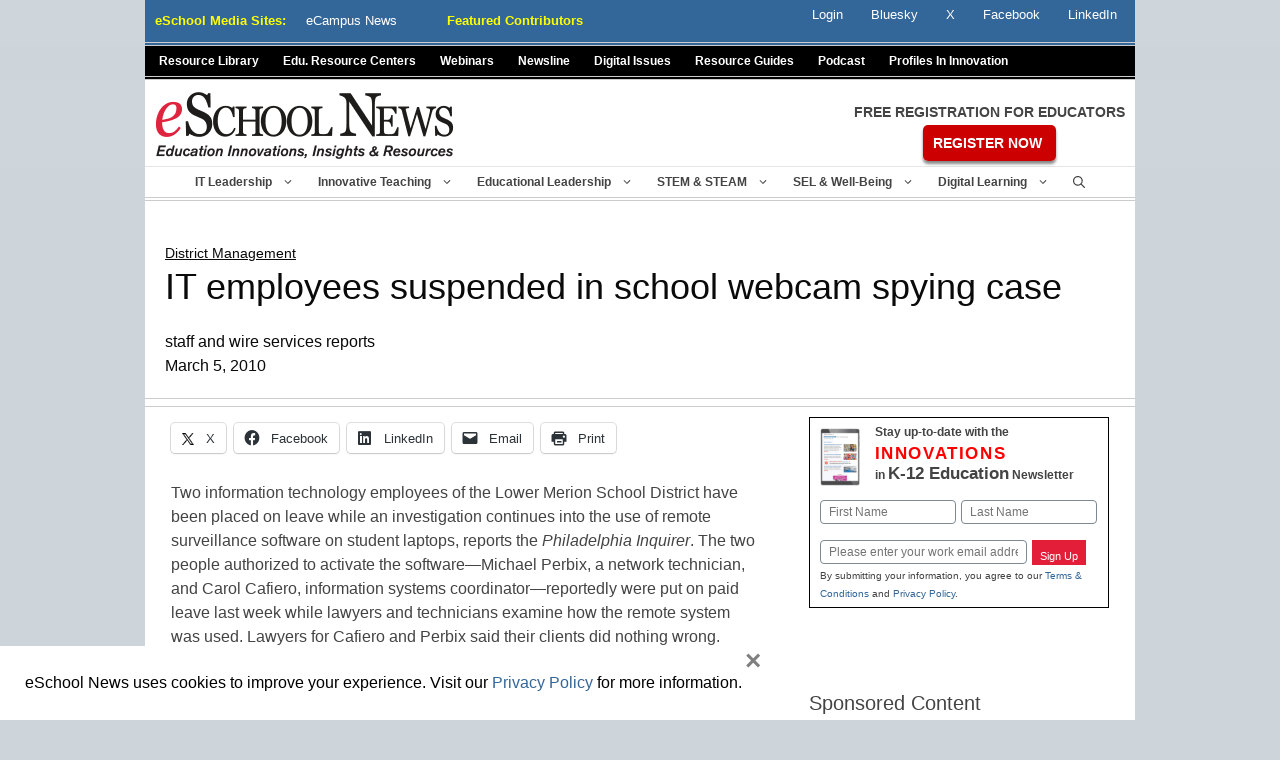

--- FILE ---
content_type: text/html; charset=utf-8
request_url: https://www.google.com/recaptcha/api2/anchor?ar=1&k=6LcheR4UAAAAAOjvLTVULNk-PwxP0TYwHEWEX0xp&co=aHR0cHM6Ly93d3cuZXNjaG9vbG5ld3MuY29tOjQ0Mw..&hl=en&v=PoyoqOPhxBO7pBk68S4YbpHZ&theme=light&size=normal&anchor-ms=20000&execute-ms=30000&cb=6v146hkqtf3l
body_size: 49335
content:
<!DOCTYPE HTML><html dir="ltr" lang="en"><head><meta http-equiv="Content-Type" content="text/html; charset=UTF-8">
<meta http-equiv="X-UA-Compatible" content="IE=edge">
<title>reCAPTCHA</title>
<style type="text/css">
/* cyrillic-ext */
@font-face {
  font-family: 'Roboto';
  font-style: normal;
  font-weight: 400;
  font-stretch: 100%;
  src: url(//fonts.gstatic.com/s/roboto/v48/KFO7CnqEu92Fr1ME7kSn66aGLdTylUAMa3GUBHMdazTgWw.woff2) format('woff2');
  unicode-range: U+0460-052F, U+1C80-1C8A, U+20B4, U+2DE0-2DFF, U+A640-A69F, U+FE2E-FE2F;
}
/* cyrillic */
@font-face {
  font-family: 'Roboto';
  font-style: normal;
  font-weight: 400;
  font-stretch: 100%;
  src: url(//fonts.gstatic.com/s/roboto/v48/KFO7CnqEu92Fr1ME7kSn66aGLdTylUAMa3iUBHMdazTgWw.woff2) format('woff2');
  unicode-range: U+0301, U+0400-045F, U+0490-0491, U+04B0-04B1, U+2116;
}
/* greek-ext */
@font-face {
  font-family: 'Roboto';
  font-style: normal;
  font-weight: 400;
  font-stretch: 100%;
  src: url(//fonts.gstatic.com/s/roboto/v48/KFO7CnqEu92Fr1ME7kSn66aGLdTylUAMa3CUBHMdazTgWw.woff2) format('woff2');
  unicode-range: U+1F00-1FFF;
}
/* greek */
@font-face {
  font-family: 'Roboto';
  font-style: normal;
  font-weight: 400;
  font-stretch: 100%;
  src: url(//fonts.gstatic.com/s/roboto/v48/KFO7CnqEu92Fr1ME7kSn66aGLdTylUAMa3-UBHMdazTgWw.woff2) format('woff2');
  unicode-range: U+0370-0377, U+037A-037F, U+0384-038A, U+038C, U+038E-03A1, U+03A3-03FF;
}
/* math */
@font-face {
  font-family: 'Roboto';
  font-style: normal;
  font-weight: 400;
  font-stretch: 100%;
  src: url(//fonts.gstatic.com/s/roboto/v48/KFO7CnqEu92Fr1ME7kSn66aGLdTylUAMawCUBHMdazTgWw.woff2) format('woff2');
  unicode-range: U+0302-0303, U+0305, U+0307-0308, U+0310, U+0312, U+0315, U+031A, U+0326-0327, U+032C, U+032F-0330, U+0332-0333, U+0338, U+033A, U+0346, U+034D, U+0391-03A1, U+03A3-03A9, U+03B1-03C9, U+03D1, U+03D5-03D6, U+03F0-03F1, U+03F4-03F5, U+2016-2017, U+2034-2038, U+203C, U+2040, U+2043, U+2047, U+2050, U+2057, U+205F, U+2070-2071, U+2074-208E, U+2090-209C, U+20D0-20DC, U+20E1, U+20E5-20EF, U+2100-2112, U+2114-2115, U+2117-2121, U+2123-214F, U+2190, U+2192, U+2194-21AE, U+21B0-21E5, U+21F1-21F2, U+21F4-2211, U+2213-2214, U+2216-22FF, U+2308-230B, U+2310, U+2319, U+231C-2321, U+2336-237A, U+237C, U+2395, U+239B-23B7, U+23D0, U+23DC-23E1, U+2474-2475, U+25AF, U+25B3, U+25B7, U+25BD, U+25C1, U+25CA, U+25CC, U+25FB, U+266D-266F, U+27C0-27FF, U+2900-2AFF, U+2B0E-2B11, U+2B30-2B4C, U+2BFE, U+3030, U+FF5B, U+FF5D, U+1D400-1D7FF, U+1EE00-1EEFF;
}
/* symbols */
@font-face {
  font-family: 'Roboto';
  font-style: normal;
  font-weight: 400;
  font-stretch: 100%;
  src: url(//fonts.gstatic.com/s/roboto/v48/KFO7CnqEu92Fr1ME7kSn66aGLdTylUAMaxKUBHMdazTgWw.woff2) format('woff2');
  unicode-range: U+0001-000C, U+000E-001F, U+007F-009F, U+20DD-20E0, U+20E2-20E4, U+2150-218F, U+2190, U+2192, U+2194-2199, U+21AF, U+21E6-21F0, U+21F3, U+2218-2219, U+2299, U+22C4-22C6, U+2300-243F, U+2440-244A, U+2460-24FF, U+25A0-27BF, U+2800-28FF, U+2921-2922, U+2981, U+29BF, U+29EB, U+2B00-2BFF, U+4DC0-4DFF, U+FFF9-FFFB, U+10140-1018E, U+10190-1019C, U+101A0, U+101D0-101FD, U+102E0-102FB, U+10E60-10E7E, U+1D2C0-1D2D3, U+1D2E0-1D37F, U+1F000-1F0FF, U+1F100-1F1AD, U+1F1E6-1F1FF, U+1F30D-1F30F, U+1F315, U+1F31C, U+1F31E, U+1F320-1F32C, U+1F336, U+1F378, U+1F37D, U+1F382, U+1F393-1F39F, U+1F3A7-1F3A8, U+1F3AC-1F3AF, U+1F3C2, U+1F3C4-1F3C6, U+1F3CA-1F3CE, U+1F3D4-1F3E0, U+1F3ED, U+1F3F1-1F3F3, U+1F3F5-1F3F7, U+1F408, U+1F415, U+1F41F, U+1F426, U+1F43F, U+1F441-1F442, U+1F444, U+1F446-1F449, U+1F44C-1F44E, U+1F453, U+1F46A, U+1F47D, U+1F4A3, U+1F4B0, U+1F4B3, U+1F4B9, U+1F4BB, U+1F4BF, U+1F4C8-1F4CB, U+1F4D6, U+1F4DA, U+1F4DF, U+1F4E3-1F4E6, U+1F4EA-1F4ED, U+1F4F7, U+1F4F9-1F4FB, U+1F4FD-1F4FE, U+1F503, U+1F507-1F50B, U+1F50D, U+1F512-1F513, U+1F53E-1F54A, U+1F54F-1F5FA, U+1F610, U+1F650-1F67F, U+1F687, U+1F68D, U+1F691, U+1F694, U+1F698, U+1F6AD, U+1F6B2, U+1F6B9-1F6BA, U+1F6BC, U+1F6C6-1F6CF, U+1F6D3-1F6D7, U+1F6E0-1F6EA, U+1F6F0-1F6F3, U+1F6F7-1F6FC, U+1F700-1F7FF, U+1F800-1F80B, U+1F810-1F847, U+1F850-1F859, U+1F860-1F887, U+1F890-1F8AD, U+1F8B0-1F8BB, U+1F8C0-1F8C1, U+1F900-1F90B, U+1F93B, U+1F946, U+1F984, U+1F996, U+1F9E9, U+1FA00-1FA6F, U+1FA70-1FA7C, U+1FA80-1FA89, U+1FA8F-1FAC6, U+1FACE-1FADC, U+1FADF-1FAE9, U+1FAF0-1FAF8, U+1FB00-1FBFF;
}
/* vietnamese */
@font-face {
  font-family: 'Roboto';
  font-style: normal;
  font-weight: 400;
  font-stretch: 100%;
  src: url(//fonts.gstatic.com/s/roboto/v48/KFO7CnqEu92Fr1ME7kSn66aGLdTylUAMa3OUBHMdazTgWw.woff2) format('woff2');
  unicode-range: U+0102-0103, U+0110-0111, U+0128-0129, U+0168-0169, U+01A0-01A1, U+01AF-01B0, U+0300-0301, U+0303-0304, U+0308-0309, U+0323, U+0329, U+1EA0-1EF9, U+20AB;
}
/* latin-ext */
@font-face {
  font-family: 'Roboto';
  font-style: normal;
  font-weight: 400;
  font-stretch: 100%;
  src: url(//fonts.gstatic.com/s/roboto/v48/KFO7CnqEu92Fr1ME7kSn66aGLdTylUAMa3KUBHMdazTgWw.woff2) format('woff2');
  unicode-range: U+0100-02BA, U+02BD-02C5, U+02C7-02CC, U+02CE-02D7, U+02DD-02FF, U+0304, U+0308, U+0329, U+1D00-1DBF, U+1E00-1E9F, U+1EF2-1EFF, U+2020, U+20A0-20AB, U+20AD-20C0, U+2113, U+2C60-2C7F, U+A720-A7FF;
}
/* latin */
@font-face {
  font-family: 'Roboto';
  font-style: normal;
  font-weight: 400;
  font-stretch: 100%;
  src: url(//fonts.gstatic.com/s/roboto/v48/KFO7CnqEu92Fr1ME7kSn66aGLdTylUAMa3yUBHMdazQ.woff2) format('woff2');
  unicode-range: U+0000-00FF, U+0131, U+0152-0153, U+02BB-02BC, U+02C6, U+02DA, U+02DC, U+0304, U+0308, U+0329, U+2000-206F, U+20AC, U+2122, U+2191, U+2193, U+2212, U+2215, U+FEFF, U+FFFD;
}
/* cyrillic-ext */
@font-face {
  font-family: 'Roboto';
  font-style: normal;
  font-weight: 500;
  font-stretch: 100%;
  src: url(//fonts.gstatic.com/s/roboto/v48/KFO7CnqEu92Fr1ME7kSn66aGLdTylUAMa3GUBHMdazTgWw.woff2) format('woff2');
  unicode-range: U+0460-052F, U+1C80-1C8A, U+20B4, U+2DE0-2DFF, U+A640-A69F, U+FE2E-FE2F;
}
/* cyrillic */
@font-face {
  font-family: 'Roboto';
  font-style: normal;
  font-weight: 500;
  font-stretch: 100%;
  src: url(//fonts.gstatic.com/s/roboto/v48/KFO7CnqEu92Fr1ME7kSn66aGLdTylUAMa3iUBHMdazTgWw.woff2) format('woff2');
  unicode-range: U+0301, U+0400-045F, U+0490-0491, U+04B0-04B1, U+2116;
}
/* greek-ext */
@font-face {
  font-family: 'Roboto';
  font-style: normal;
  font-weight: 500;
  font-stretch: 100%;
  src: url(//fonts.gstatic.com/s/roboto/v48/KFO7CnqEu92Fr1ME7kSn66aGLdTylUAMa3CUBHMdazTgWw.woff2) format('woff2');
  unicode-range: U+1F00-1FFF;
}
/* greek */
@font-face {
  font-family: 'Roboto';
  font-style: normal;
  font-weight: 500;
  font-stretch: 100%;
  src: url(//fonts.gstatic.com/s/roboto/v48/KFO7CnqEu92Fr1ME7kSn66aGLdTylUAMa3-UBHMdazTgWw.woff2) format('woff2');
  unicode-range: U+0370-0377, U+037A-037F, U+0384-038A, U+038C, U+038E-03A1, U+03A3-03FF;
}
/* math */
@font-face {
  font-family: 'Roboto';
  font-style: normal;
  font-weight: 500;
  font-stretch: 100%;
  src: url(//fonts.gstatic.com/s/roboto/v48/KFO7CnqEu92Fr1ME7kSn66aGLdTylUAMawCUBHMdazTgWw.woff2) format('woff2');
  unicode-range: U+0302-0303, U+0305, U+0307-0308, U+0310, U+0312, U+0315, U+031A, U+0326-0327, U+032C, U+032F-0330, U+0332-0333, U+0338, U+033A, U+0346, U+034D, U+0391-03A1, U+03A3-03A9, U+03B1-03C9, U+03D1, U+03D5-03D6, U+03F0-03F1, U+03F4-03F5, U+2016-2017, U+2034-2038, U+203C, U+2040, U+2043, U+2047, U+2050, U+2057, U+205F, U+2070-2071, U+2074-208E, U+2090-209C, U+20D0-20DC, U+20E1, U+20E5-20EF, U+2100-2112, U+2114-2115, U+2117-2121, U+2123-214F, U+2190, U+2192, U+2194-21AE, U+21B0-21E5, U+21F1-21F2, U+21F4-2211, U+2213-2214, U+2216-22FF, U+2308-230B, U+2310, U+2319, U+231C-2321, U+2336-237A, U+237C, U+2395, U+239B-23B7, U+23D0, U+23DC-23E1, U+2474-2475, U+25AF, U+25B3, U+25B7, U+25BD, U+25C1, U+25CA, U+25CC, U+25FB, U+266D-266F, U+27C0-27FF, U+2900-2AFF, U+2B0E-2B11, U+2B30-2B4C, U+2BFE, U+3030, U+FF5B, U+FF5D, U+1D400-1D7FF, U+1EE00-1EEFF;
}
/* symbols */
@font-face {
  font-family: 'Roboto';
  font-style: normal;
  font-weight: 500;
  font-stretch: 100%;
  src: url(//fonts.gstatic.com/s/roboto/v48/KFO7CnqEu92Fr1ME7kSn66aGLdTylUAMaxKUBHMdazTgWw.woff2) format('woff2');
  unicode-range: U+0001-000C, U+000E-001F, U+007F-009F, U+20DD-20E0, U+20E2-20E4, U+2150-218F, U+2190, U+2192, U+2194-2199, U+21AF, U+21E6-21F0, U+21F3, U+2218-2219, U+2299, U+22C4-22C6, U+2300-243F, U+2440-244A, U+2460-24FF, U+25A0-27BF, U+2800-28FF, U+2921-2922, U+2981, U+29BF, U+29EB, U+2B00-2BFF, U+4DC0-4DFF, U+FFF9-FFFB, U+10140-1018E, U+10190-1019C, U+101A0, U+101D0-101FD, U+102E0-102FB, U+10E60-10E7E, U+1D2C0-1D2D3, U+1D2E0-1D37F, U+1F000-1F0FF, U+1F100-1F1AD, U+1F1E6-1F1FF, U+1F30D-1F30F, U+1F315, U+1F31C, U+1F31E, U+1F320-1F32C, U+1F336, U+1F378, U+1F37D, U+1F382, U+1F393-1F39F, U+1F3A7-1F3A8, U+1F3AC-1F3AF, U+1F3C2, U+1F3C4-1F3C6, U+1F3CA-1F3CE, U+1F3D4-1F3E0, U+1F3ED, U+1F3F1-1F3F3, U+1F3F5-1F3F7, U+1F408, U+1F415, U+1F41F, U+1F426, U+1F43F, U+1F441-1F442, U+1F444, U+1F446-1F449, U+1F44C-1F44E, U+1F453, U+1F46A, U+1F47D, U+1F4A3, U+1F4B0, U+1F4B3, U+1F4B9, U+1F4BB, U+1F4BF, U+1F4C8-1F4CB, U+1F4D6, U+1F4DA, U+1F4DF, U+1F4E3-1F4E6, U+1F4EA-1F4ED, U+1F4F7, U+1F4F9-1F4FB, U+1F4FD-1F4FE, U+1F503, U+1F507-1F50B, U+1F50D, U+1F512-1F513, U+1F53E-1F54A, U+1F54F-1F5FA, U+1F610, U+1F650-1F67F, U+1F687, U+1F68D, U+1F691, U+1F694, U+1F698, U+1F6AD, U+1F6B2, U+1F6B9-1F6BA, U+1F6BC, U+1F6C6-1F6CF, U+1F6D3-1F6D7, U+1F6E0-1F6EA, U+1F6F0-1F6F3, U+1F6F7-1F6FC, U+1F700-1F7FF, U+1F800-1F80B, U+1F810-1F847, U+1F850-1F859, U+1F860-1F887, U+1F890-1F8AD, U+1F8B0-1F8BB, U+1F8C0-1F8C1, U+1F900-1F90B, U+1F93B, U+1F946, U+1F984, U+1F996, U+1F9E9, U+1FA00-1FA6F, U+1FA70-1FA7C, U+1FA80-1FA89, U+1FA8F-1FAC6, U+1FACE-1FADC, U+1FADF-1FAE9, U+1FAF0-1FAF8, U+1FB00-1FBFF;
}
/* vietnamese */
@font-face {
  font-family: 'Roboto';
  font-style: normal;
  font-weight: 500;
  font-stretch: 100%;
  src: url(//fonts.gstatic.com/s/roboto/v48/KFO7CnqEu92Fr1ME7kSn66aGLdTylUAMa3OUBHMdazTgWw.woff2) format('woff2');
  unicode-range: U+0102-0103, U+0110-0111, U+0128-0129, U+0168-0169, U+01A0-01A1, U+01AF-01B0, U+0300-0301, U+0303-0304, U+0308-0309, U+0323, U+0329, U+1EA0-1EF9, U+20AB;
}
/* latin-ext */
@font-face {
  font-family: 'Roboto';
  font-style: normal;
  font-weight: 500;
  font-stretch: 100%;
  src: url(//fonts.gstatic.com/s/roboto/v48/KFO7CnqEu92Fr1ME7kSn66aGLdTylUAMa3KUBHMdazTgWw.woff2) format('woff2');
  unicode-range: U+0100-02BA, U+02BD-02C5, U+02C7-02CC, U+02CE-02D7, U+02DD-02FF, U+0304, U+0308, U+0329, U+1D00-1DBF, U+1E00-1E9F, U+1EF2-1EFF, U+2020, U+20A0-20AB, U+20AD-20C0, U+2113, U+2C60-2C7F, U+A720-A7FF;
}
/* latin */
@font-face {
  font-family: 'Roboto';
  font-style: normal;
  font-weight: 500;
  font-stretch: 100%;
  src: url(//fonts.gstatic.com/s/roboto/v48/KFO7CnqEu92Fr1ME7kSn66aGLdTylUAMa3yUBHMdazQ.woff2) format('woff2');
  unicode-range: U+0000-00FF, U+0131, U+0152-0153, U+02BB-02BC, U+02C6, U+02DA, U+02DC, U+0304, U+0308, U+0329, U+2000-206F, U+20AC, U+2122, U+2191, U+2193, U+2212, U+2215, U+FEFF, U+FFFD;
}
/* cyrillic-ext */
@font-face {
  font-family: 'Roboto';
  font-style: normal;
  font-weight: 900;
  font-stretch: 100%;
  src: url(//fonts.gstatic.com/s/roboto/v48/KFO7CnqEu92Fr1ME7kSn66aGLdTylUAMa3GUBHMdazTgWw.woff2) format('woff2');
  unicode-range: U+0460-052F, U+1C80-1C8A, U+20B4, U+2DE0-2DFF, U+A640-A69F, U+FE2E-FE2F;
}
/* cyrillic */
@font-face {
  font-family: 'Roboto';
  font-style: normal;
  font-weight: 900;
  font-stretch: 100%;
  src: url(//fonts.gstatic.com/s/roboto/v48/KFO7CnqEu92Fr1ME7kSn66aGLdTylUAMa3iUBHMdazTgWw.woff2) format('woff2');
  unicode-range: U+0301, U+0400-045F, U+0490-0491, U+04B0-04B1, U+2116;
}
/* greek-ext */
@font-face {
  font-family: 'Roboto';
  font-style: normal;
  font-weight: 900;
  font-stretch: 100%;
  src: url(//fonts.gstatic.com/s/roboto/v48/KFO7CnqEu92Fr1ME7kSn66aGLdTylUAMa3CUBHMdazTgWw.woff2) format('woff2');
  unicode-range: U+1F00-1FFF;
}
/* greek */
@font-face {
  font-family: 'Roboto';
  font-style: normal;
  font-weight: 900;
  font-stretch: 100%;
  src: url(//fonts.gstatic.com/s/roboto/v48/KFO7CnqEu92Fr1ME7kSn66aGLdTylUAMa3-UBHMdazTgWw.woff2) format('woff2');
  unicode-range: U+0370-0377, U+037A-037F, U+0384-038A, U+038C, U+038E-03A1, U+03A3-03FF;
}
/* math */
@font-face {
  font-family: 'Roboto';
  font-style: normal;
  font-weight: 900;
  font-stretch: 100%;
  src: url(//fonts.gstatic.com/s/roboto/v48/KFO7CnqEu92Fr1ME7kSn66aGLdTylUAMawCUBHMdazTgWw.woff2) format('woff2');
  unicode-range: U+0302-0303, U+0305, U+0307-0308, U+0310, U+0312, U+0315, U+031A, U+0326-0327, U+032C, U+032F-0330, U+0332-0333, U+0338, U+033A, U+0346, U+034D, U+0391-03A1, U+03A3-03A9, U+03B1-03C9, U+03D1, U+03D5-03D6, U+03F0-03F1, U+03F4-03F5, U+2016-2017, U+2034-2038, U+203C, U+2040, U+2043, U+2047, U+2050, U+2057, U+205F, U+2070-2071, U+2074-208E, U+2090-209C, U+20D0-20DC, U+20E1, U+20E5-20EF, U+2100-2112, U+2114-2115, U+2117-2121, U+2123-214F, U+2190, U+2192, U+2194-21AE, U+21B0-21E5, U+21F1-21F2, U+21F4-2211, U+2213-2214, U+2216-22FF, U+2308-230B, U+2310, U+2319, U+231C-2321, U+2336-237A, U+237C, U+2395, U+239B-23B7, U+23D0, U+23DC-23E1, U+2474-2475, U+25AF, U+25B3, U+25B7, U+25BD, U+25C1, U+25CA, U+25CC, U+25FB, U+266D-266F, U+27C0-27FF, U+2900-2AFF, U+2B0E-2B11, U+2B30-2B4C, U+2BFE, U+3030, U+FF5B, U+FF5D, U+1D400-1D7FF, U+1EE00-1EEFF;
}
/* symbols */
@font-face {
  font-family: 'Roboto';
  font-style: normal;
  font-weight: 900;
  font-stretch: 100%;
  src: url(//fonts.gstatic.com/s/roboto/v48/KFO7CnqEu92Fr1ME7kSn66aGLdTylUAMaxKUBHMdazTgWw.woff2) format('woff2');
  unicode-range: U+0001-000C, U+000E-001F, U+007F-009F, U+20DD-20E0, U+20E2-20E4, U+2150-218F, U+2190, U+2192, U+2194-2199, U+21AF, U+21E6-21F0, U+21F3, U+2218-2219, U+2299, U+22C4-22C6, U+2300-243F, U+2440-244A, U+2460-24FF, U+25A0-27BF, U+2800-28FF, U+2921-2922, U+2981, U+29BF, U+29EB, U+2B00-2BFF, U+4DC0-4DFF, U+FFF9-FFFB, U+10140-1018E, U+10190-1019C, U+101A0, U+101D0-101FD, U+102E0-102FB, U+10E60-10E7E, U+1D2C0-1D2D3, U+1D2E0-1D37F, U+1F000-1F0FF, U+1F100-1F1AD, U+1F1E6-1F1FF, U+1F30D-1F30F, U+1F315, U+1F31C, U+1F31E, U+1F320-1F32C, U+1F336, U+1F378, U+1F37D, U+1F382, U+1F393-1F39F, U+1F3A7-1F3A8, U+1F3AC-1F3AF, U+1F3C2, U+1F3C4-1F3C6, U+1F3CA-1F3CE, U+1F3D4-1F3E0, U+1F3ED, U+1F3F1-1F3F3, U+1F3F5-1F3F7, U+1F408, U+1F415, U+1F41F, U+1F426, U+1F43F, U+1F441-1F442, U+1F444, U+1F446-1F449, U+1F44C-1F44E, U+1F453, U+1F46A, U+1F47D, U+1F4A3, U+1F4B0, U+1F4B3, U+1F4B9, U+1F4BB, U+1F4BF, U+1F4C8-1F4CB, U+1F4D6, U+1F4DA, U+1F4DF, U+1F4E3-1F4E6, U+1F4EA-1F4ED, U+1F4F7, U+1F4F9-1F4FB, U+1F4FD-1F4FE, U+1F503, U+1F507-1F50B, U+1F50D, U+1F512-1F513, U+1F53E-1F54A, U+1F54F-1F5FA, U+1F610, U+1F650-1F67F, U+1F687, U+1F68D, U+1F691, U+1F694, U+1F698, U+1F6AD, U+1F6B2, U+1F6B9-1F6BA, U+1F6BC, U+1F6C6-1F6CF, U+1F6D3-1F6D7, U+1F6E0-1F6EA, U+1F6F0-1F6F3, U+1F6F7-1F6FC, U+1F700-1F7FF, U+1F800-1F80B, U+1F810-1F847, U+1F850-1F859, U+1F860-1F887, U+1F890-1F8AD, U+1F8B0-1F8BB, U+1F8C0-1F8C1, U+1F900-1F90B, U+1F93B, U+1F946, U+1F984, U+1F996, U+1F9E9, U+1FA00-1FA6F, U+1FA70-1FA7C, U+1FA80-1FA89, U+1FA8F-1FAC6, U+1FACE-1FADC, U+1FADF-1FAE9, U+1FAF0-1FAF8, U+1FB00-1FBFF;
}
/* vietnamese */
@font-face {
  font-family: 'Roboto';
  font-style: normal;
  font-weight: 900;
  font-stretch: 100%;
  src: url(//fonts.gstatic.com/s/roboto/v48/KFO7CnqEu92Fr1ME7kSn66aGLdTylUAMa3OUBHMdazTgWw.woff2) format('woff2');
  unicode-range: U+0102-0103, U+0110-0111, U+0128-0129, U+0168-0169, U+01A0-01A1, U+01AF-01B0, U+0300-0301, U+0303-0304, U+0308-0309, U+0323, U+0329, U+1EA0-1EF9, U+20AB;
}
/* latin-ext */
@font-face {
  font-family: 'Roboto';
  font-style: normal;
  font-weight: 900;
  font-stretch: 100%;
  src: url(//fonts.gstatic.com/s/roboto/v48/KFO7CnqEu92Fr1ME7kSn66aGLdTylUAMa3KUBHMdazTgWw.woff2) format('woff2');
  unicode-range: U+0100-02BA, U+02BD-02C5, U+02C7-02CC, U+02CE-02D7, U+02DD-02FF, U+0304, U+0308, U+0329, U+1D00-1DBF, U+1E00-1E9F, U+1EF2-1EFF, U+2020, U+20A0-20AB, U+20AD-20C0, U+2113, U+2C60-2C7F, U+A720-A7FF;
}
/* latin */
@font-face {
  font-family: 'Roboto';
  font-style: normal;
  font-weight: 900;
  font-stretch: 100%;
  src: url(//fonts.gstatic.com/s/roboto/v48/KFO7CnqEu92Fr1ME7kSn66aGLdTylUAMa3yUBHMdazQ.woff2) format('woff2');
  unicode-range: U+0000-00FF, U+0131, U+0152-0153, U+02BB-02BC, U+02C6, U+02DA, U+02DC, U+0304, U+0308, U+0329, U+2000-206F, U+20AC, U+2122, U+2191, U+2193, U+2212, U+2215, U+FEFF, U+FFFD;
}

</style>
<link rel="stylesheet" type="text/css" href="https://www.gstatic.com/recaptcha/releases/PoyoqOPhxBO7pBk68S4YbpHZ/styles__ltr.css">
<script nonce="NnJUe0iJJTGD9GGvqJj6Ig" type="text/javascript">window['__recaptcha_api'] = 'https://www.google.com/recaptcha/api2/';</script>
<script type="text/javascript" src="https://www.gstatic.com/recaptcha/releases/PoyoqOPhxBO7pBk68S4YbpHZ/recaptcha__en.js" nonce="NnJUe0iJJTGD9GGvqJj6Ig">
      
    </script></head>
<body><div id="rc-anchor-alert" class="rc-anchor-alert"></div>
<input type="hidden" id="recaptcha-token" value="[base64]">
<script type="text/javascript" nonce="NnJUe0iJJTGD9GGvqJj6Ig">
      recaptcha.anchor.Main.init("[\x22ainput\x22,[\x22bgdata\x22,\x22\x22,\[base64]/[base64]/[base64]/[base64]/[base64]/[base64]/[base64]/[base64]/[base64]/[base64]\\u003d\x22,\[base64]\\u003d\x22,\x22wqdZw5rDusOxw4vDicKGwqcaw6tzw4rDg8KSUR7CnMODOcOmwp9TRcKkfhs4w51Kw5jCh8KEARJowpARw4XClGxaw6BYJj1DLMKsPBfClsODwprDtGzCjh8kVF8sIcKWRcOSwqXDqytidFPCicO1DcOheGp1BQlJw6/CnWkND3o3w5DDt8OMw5ZVwrjDsUUeWwkvw4nDpSUhwoXDqMOAw6MWw7EgJG7CtsOGS8Oiw7ssKcKWw5lYVS/[base64]/CvMOXGwNxIHzCu8Obw5HCtGjDtMOec8KzFsOKfCbCsMK7X8OJBMKLZQTDlRoaZ0DCoMO5H8K9w6PDvsK4MMOGw6g0w7ISwoTDnRxxXAHDuWHCvCxVHMOEd8KTX8O1IcKuIMKswrU0w4jDtxLCjsOeSMOxwqLCvVfCtcO+w5w/RlYAw48Lwp7ClznChA/[base64]/Ck8KuwqbChsO2wpnClcOfwqTChMKfaiRQRsOLw6BwwpsSf1/DnVfCl8KiwrvDvsOSPMKGwpXCqMOiBgg4VSc1esKHYcO4w4XDjT/CgjQ2wpPCtsKHw4XDnwzDk2fDrCLCs0LCoG4jw68Fwrg+w6h/wrfDtRYqw69+w5vCucO/LMKkw5cVasKwwrDDr1HCs1ZpYWp/AsOqQGXCosKJw4JhbSvClsKSD8OvPU1Ewr1rd0NKAzIewoZdbUAQw5Uew61HWMOSw6w1YcO2wprCvGhWWMKWwrPCsMOxYcOOZ8OYcHLDhcKIwoIUw6hhwr5xHsOiw7phw4rCssKSN8K7aGzChMKcwrnDqcK1NMOPLMOZw51RwoBGfUsfwp/Dp8O0wrLCvxPDpcOPw7Jiw7fDqGLCrEghLsO9wp3DoAlnG0XCpHAcNMKXJsKPKcKUDWTDujdLwpXDssOKIn7Cl1wBSMOHHMK1wooxaH/[base64]/Cvg13w7fDoRp3w43DuXTDm24sM8Oqw7zDklMyw77Dkltfw7FrBsKAD8KGSMKaCMKuBcKTOUNcw7tUw4zDoFo/KDVDwrzDrcKtaxAGwq/CuHIHwrcnw4DCgyPCu3zCsQfDg8OMZ8Klw71Wwp8Sw7NGMsO1wrHCiWspRMOmXWrDpUvDisORURHDgChpc2xVRcKxCh0twp0KwpXDjExhw47Dk8K8w6rCqAczLMKmwrrDqcO/wpxxwp0vD0oxaw3CignDlT7DjUTCnsKiDsKKwp/[base64]/CncOFBjbCucOMwqcIORpSw4cqRjhqw7tJQMO1wrbCisOTS0ARFCjDucKsw6zDolXCnsO2f8KuLkzDksKuJV/CnjBgAyVWfcKFwpDDu8KPwrjCoQEiPMO0AH7CtTIVwq11w6bCocKuJlFBIcKVfcKrZBbDuzXDksO3I3NtZEQFwozDv2rDtVLCgz3DkcO7PcKDC8KnwrnCu8KyPAlswrXCu8KLDD5Gw4jCncOMwp/CpcKxY8KjEQdNw4MTw7QIw5DDssKIw5wcB3bCmsK6w6B/fyI3woB5E8KITjPCrnt0em5Zw49mesOMW8KZw7Ijw7NkIsKscQVvwrxcwo/CjMKxW2Ahw4zCh8O3woHDucOQG2TDvX1uw7PDngIISsO8CUoGX13DpCrCskZCw4QwYWtAwrV2FcORfRNfw7DDgATDucKvw4NGwpfDrsO1w6HClAEiaMKOwpzChMK3acOieB/Crx3Dp3HDmMOvUMKow4M/wpvDtBM2wpB3wrnCg0szw6TDgX3DtcO6wqnDpsKdFMKBYz1rw4fDkGc6FMKYw4o6wpZDwp9dKShySMKTw5J/BAFaw5Fgw5DDjFcjXMKwJhsKYC/CnFXDg2B8wr0mwpXDvcOSK8KVeHxfd8OEZsOjwqBewqBgGhXDhQdlMsKlHj3CnzDDmMK0wr0xQMOuRMOfwpoVwopWw7jCvyx/w443woxwTsOkMFguw4zCscK2LBjClsOVw79ewo14wrwxcAzDl1PDr13DjBosDxZ7H8KHNsOPw5kiNkbDocOuw5/Ds8KCVErCky/[base64]/aiB5wrB6wotPwqHDh8OaJETDkgtjMsKlSwXCjTQUGMOgwqnCn8OnwrjCuMOFDk/DicKJw4pCw6DCjl/Dphtqwr7DsFcfwrHCiMOdR8OOwozDr8KZJwwSwqnCgUAxPsOlwpMvbsKZwo4WVSwsKMOVDsKpUnDCp1hrwrpCw6TDgMKXwrAhTMO0w5jCrcKYwr/Dly7DiVtxw4vCj8K3wp3DoMO2EsK6wo8HNHRTXcOBw77CsAA4IzDCicOqQTJlwoHDtzQfwrsbFsOlMMKPbsOTThUCM8Ogw7fCjXU9w7I3asKgwqcLRVDCi8O+wqbChMOqWsOve3nDqi4lwp05w5NgIB3Cq8KAXsOjw4sOP8ObV2zDtsOlw7/DilU8w75sBcK1woofM8KpV2hKw6h4wpzCi8OCwoJhwoUAw4wNZm/CisKVwo7CvsO4woAnBMK6w7nDlnl9wpXDtsONw7LDmksMNsKNwpU8VD5PEsO9w4/[base64]/Ck1leH8OKIX/[base64]/CkVTCt03DlcO0VGrCum0FBMOfw48tw4g4EMKiCGkFFcOsacKCwr9Kw58CZVdtcMKjw6PCtMOuJsKRKzDCo8KNLsKcwozDjcOyw7YTw5DDpMOmwqJQLnAiwq/DssOhRjbDn8O5RcOxwp0AXcKvfUNRRxjDjcK7ScKgwoDCnsOYSinClyvDt2zCpzBUb8OIIcOtwrnDrcOXw7ZswopMO2ZNEMOqwrcfC8ODWgzDgcKEbU7DsBUjXHhyAH7Cm8KIwq4PBXvCl8KhW2rDqhjDmsKgw5hjMMO/wrbChcKBQMOtBGPDpcK5wrEnwqfCn8Kww77DsFzDgWATw4RWwqUTwpPDmMK6wr3DmcKaTsKtKcKvw5dCw6XCrcO1woVjwr/DvzloNMK/N8OHdHHClcKjH3DCvsOvw5Q2w7hnw5UoC8OmRsK9w6kcw7TCtVHDn8O0wpPChMOUSBMKw6pTRcKJVcOMWMKicsK5ai/CmkAQwo3DucKawoHDoFg7QsK9AhsFdsOEw4hFwrBAKF7DrQJyw6RVw7HDicKIw40gE8OVw7vCiMOuM2rCvsK7w5sJw4NJw7IBP8K1w6pyw5NrKBnDjjjCjsK9wqcNw4Eyw4PCrsKtB8KvUkDDmsOTAMKxAT/CkMKqLBXDvnJ0VRjDtCPCu0oMY8OBF8K2wo/Dh8KWSMOlwqwWw5EgTzI3wocjwoPCiMO3XcOfw7EZwqg3YcKOwrXCmMOLwrgNEMORw6N5wpDCu03CpsOqw6HCusKhw4NEM8KMQsKLwonDvAfCpsKjwq4kKxElW3PCmsKJZ2svCMKmVXrClcOswpvCrxkPw7bDglnCkVXCvxlUNcK+woLCmE9awqrCpgdEwr7CnG/[base64]/CiMKrSsO7GnLDrXDDqDt2w7rCmFFjGMKewpk/VBnDsMONwqjDtcOlw4XCscOxfcOkN8K+ecOtSMOPw6lRasKhLikjwrHDmCnDscKXWMO3w484YcKnd8Opw6tDw6g6woHChcKOZCDDuRrDigQEwoTCrErClMOdaMKbwqw7YsOrDxJ6wo0wXMKSVyc2XRpNwr/CisKzw4TDpHQ2f8KywolQe2jDrwRXfMOqa8KHwrMfwqQGw40GwqDCpsKzCcKqSsOgw5DCuE/[base64]/CrcKPEG7CqHfCr0fCncK7P3khCVQCwozCucOfOsK+wrnCssOYMMOvU8ObQVjCk8OAMFfCn8O2OSFFwqMZQzIdw6hrwoJePMKswrs7w6DCr8O/wqQVEE/CqnUpOU/[base64]/CgcOyw4w1wqRkwpYkfMOgwqXDlsK4GWLDkMOEwrM2w6HCjTEIw7LDksK7IwYAeAvCiBNmZ8KfdznDuMKTwrrCj3LCncOKw6/DisK+wowcM8KoS8OGXMOlwobDih9Nwp5uw7zDtmg9F8ObSMKueBDCkFwGHsKxw7zDnsOpMjcEP2nDt0HCvFLCn302G8OfRcK/dzXCqGbDjTnDlHPDuMOkccKYwo7ChMOhwo1cYiXDjcO+SsO0wqjCpcKgZcKRZQcPOGvDv8OpCcOHKU8gw5Bsw7/Dpxplw4rDrsKSwooiw6IMa2QrKlxOwohBwqzCs3cfWMKpw5PCqwEZfh/DgDVZBcKOaMO1fjvDl8KGwoEcMsOUKyFbw7Qiw5/DgsOfFDnDnXrDusKNGTtUw77CiMKKw4bCkMO/[base64]/[base64]/XMO2wrfDs2kRKhdcbzTDgk3Cp2nChMOYwoXDhcOLOsKxHksXwqvDrh8DAcKSw6bCkkwAJ2/DrxY2wo1DF8K5KjjDn8OoIcKURR14QyMYYcOqLAvCvcOJw6xlPyY/wrjChmlYwr/DtcOXVyAfTxhcw6NNwrTCscOtw63CjBDDk8OiBsOAwrvCtCbDtVbDgBtlTMKxSzDDocKVd8OIwrJFw6fCniXDjcO4woZcw75KwpjCrVolVcKyFF4ewpR1w4k7w7nCthZ3TMKcw75UwrTDmMO8w4DCtwYNNF7DmcK6woB7w6/CpWtJX8OnRsKhw5Raw5YoZwTDgcONwqbDvHpnw7vCmWQRw4XDlEEAwoPDn0t1wptnOBDClUbDi8KzwqfCrsK7woRfw7/Ch8KjDAbDosONTMKowrRGwrA1w5rCjhgIw6EDworDsyVpw6/DuMKowpVEXSjDrV4Xw5TCrmfDi1zCkMKVBcKDUsO4wpXDu8KuwofCicOADMKcwo7DrcOuw5o0w7FFTl8vZkppaMOwHnrDgMKlQ8K3w495Dwwrw5B7IsOAMsOLScOpw6c2wqM1PsOCwrJpHsK5w59gw7dKQ8KPdsK8HcK/G1kvwonDtCbCu8K9wqvDh8OfTsOvETEZAV0wZndSwq0/[base64]/[base64]/w5ATw6zCssO/wojCpE7Ds8OBPDIlXMK7LUFdQhFldSXDu2QLw6vDhjUsKMOUTsO3wpjCpQjDoHM5wpMVSMOhE2haw6x7EXbDrMKxw5JLwodZP3DDqnYUU8OSw4laLsOyGG/CisKJwq/[base64]/NhTDrT4JwqTDhX7CoETCvCJVwp91wqHCv2Z1Y2IiTMKGNEUWb8Orwr4NwqY+w4gsw4IqdVDDpD13L8KdQcOSw6jCisOHwp/CqEk/[base64]/CisKuw6XCncK3wrJVw4s6M3UnwqM0RMOIw5HDrwVnLU8hdMOEwpbDosOcL2HDqUPDslF/G8KJw4/Dv8KKwpTCrWMrwofCpMOgQ8Oiw6kzMxfClsOEQR89w7PDmwDCoSdXwpx+GG1YVknDgH7CmcKAOwzClMK9w4IIJcOkwrzDgsOyw7bDmMKlwrnCqWvChlPDm8Ofc0PCicOjUgHDksOHwrzCsH/[base64]/wqIVw59Ow5TDn03DmMKgfMKnwoxSw6Baw4DCujgAw6fDqXvCtsKYw5x/SwNpwqzDtSddw6dUfMOpw5rCkFQ+w6nDn8KAQ8KYKTPDonXCpnlzwqVDwos1V8KFcXtRwoDCtsOfwpPDh8OgwpzCicOrcsOxfcKIwrrDqMKGwqPDssOCdcOhwrdIwqR4RsKKw7/Ch8OQwprDgcKvw4HDrhJPwpLDqiRzC3XCjyvCnV4pwobCscKqHMORw6XClcKXwo9IAlPDiS7DosKqwq3CnW4cwpwWA8OKw73DrMO3w6PCosK3fsO/LMOgwoPDlMOQw6fDmB/CjWVnwo3CuA7CjQxWw5fCuCNVwprDnGR1wp/[base64]/DjkcFDcKUf8OIwo17bBoyK2rDnQV4wpDCpWXDiMKyNE/[base64]/CngwCw5BkU3oKw5rDmcOQw7LDu8KIwo4LwrDCojQnwoDCmcK4BMOLw4M9ccKaBULCvGLCrcOvwr3Cql9SOsKrw5cSMG89YD/CrMOvZVbDscO9wqpvw4cfUnbDlRgfwo/DvMKpw7HDtcKJwqNefiAaPBwTeAfCsMOxWEdew7PCnxrDmG46wpROwp4UwonDlsOcwo8Fw5DDiMKWwoDDrknDiRfCrhRxwrV6G37DpcOFwpPDqMOCw4DCv8OYW8KbXcOmw5XCl0TCnMK/wp1uwpTDm0lPw7fCp8K6DQRdwpHCij/[base64]/DqMOCw51cwqo9w6rCiA8YIHnDmMKBw5DCkBk2bMKXw5PDjsKCZinCo8Ohw61gD8O5w6dQacK/[base64]/[base64]/[base64]/Do8OmcQ7DrMKiwr/CvmzDq3cqw5/DnMOzwowHw5UlwpLCocKSwrvDvQXDkcKdwp/[base64]/DoEDCsMOcBsOMw7dAw5Ifw6gDb05WTgTCuhVhYMOuwpd3cD7DpMOOZGlqw5hTdsKZOcOEaQEkw4x7AsOww47DnMK2ahTCkcOjMGgxw6EBWmd0QcK/w73CnnIgb8OOw4vDr8OGwofDl1bCksOlw5zCl8OLW8K9w4LCrcO/H8Kowo7DgsOLw7UnXsOCwpIVw6XCjy1fwq8Mw58wwpExXQPCnjxOw6gtb8ODccKbfMKPwrZvEsKAbsKKw4XCjMOMQsKNw7PCrgM2dTzCjXTDhUfCicKmwp5ywpc7woZlMcKkwq1Aw7YUC0DCqcOUwr7DocOOwqbDk8OZwoHDhmzCp8KJw5JXwqgaw5/DikDCg23CiiosacO2w6JFw4XDuDbDm07CsTN2K2/[base64]/w6lxwqIidRDDhcOIbE7Du14hKsOjw7w4NULCvVLDrsKBw7XDsBPCiMKcw4xowqLDpgYyHS1MYnRXw5wkw6LCpR7CkybCrX9nw61AK2lOEQLDh8OSFMOYw6NMLQ5VQTfDu8KgXkVhGXwUScO/bcKiCQR7XwPCiMOECcKvL2dVZRMScHYewr/DsxliK8KbwqDCsDXCrkxGw40lwpETAGddw7/CpHLCjk3DksKNw7FEw4Q6V8O1w5d6wpXCkcKsClfDt8OXZsK/LMKZw4DDlsO2w4HCrxzDrxdUAETClgN5WGzCl8OCwokQwrPDusKXwqjDrTA/wqhNPkfDmRUjwp/DqwfDrUFxwpDCuUfDlC3ChcKzw64rGcODccK5w5PDosKeXUMEw7rDn8OTLTM0XsOZLzHCsiYGw5/[base64]/ClzHDignDlcOMw7VAwrUsw6bCk8KHwrXCgMKlejzDtsKIwo10Ax8/wpYnJsOeCsKIKMOYwrpQwqjChMOQw7JIdcKVwqrDtXN6wqjCkMOJWsKEw7c+fsKNNMKwBcOcMsOiw7rCrw3DisKmPMOEajXClVzDul5xw5pjw7rDiC/Du3DCoMOMWMORZEjCuMOxKcOJcMKJEl/CrcOXw6jCoWoRE8KiMsO5w7bCgyTDr8Kuw47ClsKFXcO8w5HCsMOuwrXDuUwGAcKIesOmAx9KQ8O7Wi/Dkz/[base64]/[base64]/UsOJZ8KnwoDCmMKAwp4EQsONBBvCtsOTHTTClMK5wo3Cqm/Cj8OED3MEDMOMw6PCtEYyw7vDtsOjCMOnw4BECMKEY1TCicKmwpPCpCHCpDowwroLekl9wrLCoShKw6Nbw7XCmcKvw7PDqcOKEkYYwoBhwqR8A8KKTnTCrQTCoARZw5LCnMKAC8KoZCtuwqNWw77Cmx4ZWRQDJg9ywprCh8ORecOXwq/Ci8KvFgtjDzxFGlfDugPDjsOpbWrDjsOFM8KuR8OFw7sDw6Y6wr/Cv0tNLsObw6sHBsOfw4LCs8OTCcKrfRXCs8K+ByPCn8KmOMKNw5HDkGTDgcOIw7jDqnTCm0rCg3XDtjsLwocEw4QQTcO/wpAfcyJdwo/DrgLDo8ONZcKaOnrDv8O8w67CsEZewrwXV8Obw4sbw6RdMMKaUsOSwoVxAzAmFsORwoRNYcKbwofCr8KHSMKVI8OiwqXCr0YsNywIw6V/D2jDt2LCoXR2wpHColt2cMKAw7zCisO8w4F/woTCtxJ8EsKODMKtwohpwq/[base64]/DhXBXAsKbBhUCDkjDoWEgHELDnxnDo8OIw5/[base64]/CkR4OwrXDvsOcbg0SEsKzAAjClRzCtcKGRcOoMRfDk2/CnMOKcsKYwolywq7DvcKiK0jCqsOQUGdvwrwvXznDq0/DuwjDhUTCqmhvw5w9w5BQw5Fww6wvwoHDncO3SsKlRcK0woLCocOJwohsaMOoGx3Ci8Kow5bCrMKvwqcBOyzCqm7Cr8OHHjMZw4/DqsKjPTDCkHjDhzVvw4rCicOgREtJQUEAw5s6wqLCsWUEwr5pK8O8woI0wowiw4nCmiR0w4pYwrHDvHlDMMKJB8O5QH3DrVEEccOxw6UhwrzCgzdSwq5bwrk4a8Omw6RiwrLDl8OVwos5R1TCm1fDt8OPb0bCmMO8El/Cs8K7wrxHVTI+GihzwqhPacKKQ2x+GylEAMO/dsKzw7FDMhfDqlpFw7x8w4MCw4zCnGvDosOsfXVjHMK2MAZgf0vCoUwpHcK6w5MCW8KsRXnCgR09DjTCkMKmw5TDgMOPw4jDkzLCi8KbJBzDhsOzw6jDvcKHwoFcD0VEw5JsCcKkwr5Jw4ExL8K6Dj7DosK/w5XDi8OswoXDlFV/w6EhIcOIw5jDjQ/Dj8OZPcO0w49Dw6A9w6kMwpd5a2PDjUQrw5ovc8O6w4dhG8KWZcKYKDlZwoPDrSrCuA7CsgnChj/[base64]/DmsKJwpMUw5DCmmtkGcKSworCpznDsmllwqrDpsOMw7/ClcOqw6NCXcO3e1ALSMKfc1wNEjFnw6PDhw5PwopHwqdnw4/DjwZmwpfCghs2wrxbw5BmRADDgsKowpNAw7ZVIz1aw7FBw5vCh8KhHyJjFHLDo3XCpcKrwrbDowkCw5oaw7PDsTvDsMOKw7HDh35rw5xTw4EbL8K4woDDmiHDnV8fZ2Rowp/[base64]/GUrDqEvDq1pLw6XCpsO0wqDDvGDCl8KIeDrCmcKFw6HDqcOcVifCsk/Ch3MTwovDs8KfEcOURsKdw6cCwp/DuMOew7wAw7PCqsOcw7LCh2fColZqTsKswosyCGDCrcKWw4nCmMK1wpTCrH/[base64]/CgU0/wqsCPxbChcOUwpIbUWPDrQDDkMOKLl7Dg8KOCBRSDcK7GDJNwpvDvcO6a0sGwoFxZHRPw4NtNSLDk8OQwqQ2YsKYw6vCh8OKJjDCosOawrTDshPDusOZw40bw5BNO07CqsOoBMO4cmnCisOOCT/[base64]/Cn13CoMOKU8O+eMKdak3CpsKNw4bCnMO/fMKBw5fDnMOtf8K9HcOkJ8OiwoF7aMODOsOGw4zCjcKXwpQVwqhJwoMDw4YDw5DDmcKfw4rCocKQXWcMGwZQQE1tw4Esw6LDscOjw5nCr23CisOxRhk7wo5LDlUPwphTbmrDpCrCowMNwo12w58RwoAww6sUwqPDjSdCdsO/[base64]/[base64]/CvmZKEsOVw75dwrbCkMKmV8KtMyPClWjCjBHDjDE1IMOXYyzChsOywrx+woVFM8KdwpPDuAfDnMK8d03CtWJlV8KYfcKECF/CghHDrlPDhllOesK8wpbDlhFBP2NVcD5uRUk1w68mO1HDrnDDhcO6w6rCgn82VXDDm0UKAH3CusOlw4gbF8K/fUpJwoxZQS1dw5bDl8OJw6nCugMTw55JXz1HwoN4w4/DmxR7wq1yFsKkwqjCu8OKw58Zw7ZwA8Ofw6zDm8KYJsK7wqLDsGTDmCDDnsOdwrfDpSkvFyxywofCgAPDg8KiNQ3Clnllw4jDtynCsg8pwpcKwp7DuMKjwqhqwq/DswnDrMKrw74nFzNswpUmDMOMw6rCm07CnW7CqUPCmMOYw5VDw5bDpsKJwrnCvD9ONcKSwprCk8Kow48/BF3Cs8OfwpkKAsKHw6vCq8K+w5TDl8KPwq3Dm0nDjcOWwpV/w7c8w5c8VsKKW8KEw7QdNsK7w4DDkMOew61FEAYfdV3CqEvDvhbDlw3CowgCVcORM8OgZsK2Ph57w4ZPIGbDkHbChsOXF8O0w4XDtU0Rwr8QI8KAEcOHwrAIcMKfWMOoKzZkwo9oQRkbYcOKw6vCnA/Cgw8Nw4TDjsKWf8OPw7/[base64]/[base64]/[base64]/DqGh2JcOLw5x9w4PCiUzCjQLCk8OkwrDCpEvCmsO+wq7CuW/DlMO+wrbCnsKQwqTDjFwufsOHw4Udw7DCucOvWE3CjsOFTXLDkhLDhxIOwrjDqBLDnEHDq8OUPn7Ci8Kxw7NBVMKrLyIfPgzDsH8QwoAZEQXDqRPDv8O0w4EXwoVcw5lJHcORwp44KMKBwpIYaDQ3w5XDk8O7CsKJbycVwqRAfsKlwpJWPy5iw7nDmsOSw7UtH2/ChMKGAsOTwp7DhsKUw5jDvmLCscKkQnnCqWnCgDPDpjFVcsK0wqLCpi3CtE8ZRC7Dvxo3w5LDpsOSO3szw6Z/[base64]/PcKHw6/DggXDhiTDjcKQNRlWwpMPPm9tbsKlwpkBNzHCmMOxwqQ5w6/DmcK2MigNwrB6wprDucKJewNZdsOWOUxqwr0SwrvDp00JNcKmw4A6GkFePnduJkkowrYkQcOkbMOtYSzCicKKU3PDnAHClcKKZcOLLkAKTsOOw5tqQMOvWi3DjcKGPMKqw7t+wp09GFPDrcOYCMKeaUXCpcKPw68pw6Umw6bCpMOBw7lVYUIGQsKGw44/DsKowoQbwo4Iwp9dP8O7RVXCp8KDKsOCfMKhIQDDv8KQwrjCjMOGaG5sw6TDsS8JCi3Cr3fDhHcyw4LDpXTCvjYCYV3CqUd5wrvDpcOdw5/[base64]/Dqhw1wrlHwr1wJcKeaFBWw64jSsOdG2cfw49Ew6jCqEwww6NCw5Ezw7TDrSAPBVRGY8O0RcKPKMK5bmoOf8K9wqzCt8OYw6k9G8OkCMK3w4HCtsOMCMObw4nDt1JkRcK6DGkQfsK4wpZ+Qi7CocKPwqRtEncLwrQTMsO1w5EfR8Owwr/[base64]/Dq3vDgW19YMOIMsOuwql/[base64]/Dt8KZbyfDh8OMw5fCpkhdwoQ8w6/Drl7Cv8KSIcOEwrPDgcKvw6jCk3fDscOawr0rN2zDn8Kdwr/DszRNw7xnPTvDpn9rdsOow63Dixl2w6d2Y3PDicK7blhQMHEWw7HDp8O3R2HCvjdtw6h9w6PCrcOiHsKEasK8wrxxw4V1asKiwqjDqMO5eRzCjQ7DmxMNw7XCvnpeT8KZQyJSDldOwp/DpcKKJmh3WRHCqsKzwoVTw5fCsMK9XsOQWsKIw7vCjAxlDUHCqQgbwqd1w77Dt8Oofh5kwrTCgWt3w6fCs8OCS8OpVcKvBQU3w57Dqi3CtB3CoSJSBsOsw4ZuVRcNwrcDaArCmi0TKcKWwqTCkEJhw43ChmTCp8O5w63Cmy/DucKYY8KDw4vCrHDCkcOywqTDj2fCpyADwqA3wqJJHFXCvMKiw6vDlMOhDcO+Hi7Dj8O0XT5pw6k6ax3DqS3Cp087NsOsSUrDjF3DoMK6w4jCl8OEb04Mw6/DqcO5wp1Kw4Irw5DDukrCgcKIw5Vrw6Flw6lmwrZ+O8KpPRrDpMK4woLDgcOBJsKpwq/DuHUEUsOOS13DmWdeQ8KPBcOdw5hZA0FVw5Juwo/Dj8OqRlrDvcKcL8OnHcOHw4XCiHJyWcOqwrNtClPCrQHCuhTDs8Kow5hcKmzDpcKFwrbDj0R/[base64]/DrMKjw64MwrTDrDBowrsJw4BMTDYBA8O1CE/[base64]/w44+w77CnwN8KRXCr8Ogw79fT8KRw6XDtsKWw67CtjYuwpZ+SXY+XipRw6VowpU0wolmO8O2F8Kiw5/Cvk5bA8KUw53CisOTZVlPwp/DpA3DlkfDiDnCm8OBZzBvEMO8b8OJw6dvw73DlnbCq8Oqw5bCtMOWw58sQGRYU8OhXD7Cg8Oeci0/wr9Gwo3DlcO6wqLCicOJwoLDpC8gw4DDocKOwpYMw6LDpyhowpXDnsKHw7ZPwr00B8OJE8Okw6/Cl15bQyBawovDncKnwrzCj1PDv3LDqirCuCfCghbDmkwdwrYVBGXCqMKIw6fCs8KgwoQ/FDDCncK/w6zDul1IN8Krw4PCsxAOwr8yKQwpwpwKfXLDol8ww7FIBgN7wqXCsVoxwqxZQ8KhKQHDomHCvMO+w7zDl8OfWMKLwpsiwpXDpsKVwpFaKsO2wrLCpMKYA8O0VTrDlMOUIx/Dl25LacKWw53CvcOoVsKDScOHwonCpW/[base64]/DlHdHR2JEGcKUwqsOT8O/w5DDmWLDssOPw49IZsOtCXLCpMO1HzwxEAIiwqNKwphNa2LDksOmfGjDu8KBM1AtwpttT8Ogw53CjzrCqQ3CkA3Dh8KLwpzChcOLT8KHHzzDoStVw4lBN8O7w50dw4Q1JMO6GiTCosKZQsKtw53DqMO9RkE6VcKmw7XChH5XwpLCg1jDg8OYbMOaCC/Dhx7CvwzClMO5NF7DlQpxwqx5HRR6AcKHw4dkAsKMw4fCklXCl0vDl8Kjw5/DkhV7wojDuB4jasKCwpjDo27CmD8pwpPCoXFpw7zCrMK8ZMKRdcO0w4LDkFhbTnDDlmdfwr02YSjCtys6w7zCpcKzZGkTwoFWwrV/wq4tw7QwNcOXVMOQwo5hwqIPYjLDnmA4FcOtwrHCuB1fwpsUwoPDmsOlDsKlC8KpNFoAwrICwqLCu8OzVsK9LE9PBsORQSDDvXfCqlLDisKjM8O/wphxY8OOworCoBs8wo/Dt8KnW8KCwp3Dog3DhVBEwqsGw5wnwqR+wrcQwqBrSMKue8KIw7vDusK5K8KqJjTCmAktfsO+wq/DscOnw7lvRcOlO8OpwoDDncOpNUFKwrTCt3fDkMOEIcOowq7DuRrCtxR6QsOhQhhNFcO8w5Nxw6sywqjCu8OGGghHwrXCjnLDnMKsUD58w6PCqSfCtcOGwrDDm03CnQQfD0rCgAwQCMKXwoPCggjDgcOINQrCkBdgC0QPVsKNTE3CtMO/w5RGwrwhw6x0CsO5w6bDpcOewrTCqhvCrW0ED8KZEsOcFS/[base64]/DiwU7w5HCocOfw6nCgcKZYmRoWj8TIcKvwoZnacO0BUxHw5AdwpzCo2PDlsO7w6ckej9lw4RVwpdDwrDDq0vCgcOQw5Zjwqw/w7HCilxGKjfDkyrCvjdjFyU2acKEwpgxQMKFwrDCvcKzNsOIw7jCrsKrD0pTFG3ClsKuw6c0OgPDmWBvEgxCRcObUzjDkMKkwq9GHwoaVCfDmMKPNsOdNMKpwpbDkcOGLErDmGDDvRsvwrLDr8OceWHCgigdOGvDnSxzw5AkF8O/NTjDtz/CpsKRU1RpE0HDiisPw5QUIFwqwp9iwrIgXUvDosOiwrjClHc/SMK/OsK1Q8OeW1obOsKuPsOQwogaw4DCoxtnKUHDshFlIMOVAyBnPSV7LEk/[base64]/w5fDhAvDtsKQGMO2w7nCjcOsw4fCtEvCpHVfX3fDrRMiw6Anw7/[base64]/w7nCmBXCqsKjwqMhSh3DhsOfdk3Cj8O1PlIKc8KrU8Knw61ub0/[base64]/KDACw4gEdsOmOMOcw7Y1JRxQwqlGHy7Dv1Eyb8O/DBs4S8Oiw4fCjg8WR8K/V8OaVMOGImTDmk3DncKHwonCqcKlw7LDpsORdsOcwrkLRcO6w6kBwrvCpSk3wpZxw77DqSfDrTkNNsOWTsOscSUpwqMMY8KaPMOUayJTK2zDvy3DsFLCkTvCpsO9L8O4wpHDuRFewqkgZMKmURXCvcOsw4RBeXtLw7g/w6hBbMOSwqEQKT7DjzxlwoRVwoFnT3lowrrDg8OqYSzCrj/[base64]/ClMKFw6BbI29lLsKJUCFuw5VxwpoUA2zDvcOnJcO9wrdTw5JawqRmwolLwo4ww7LCs0zDjmIuGMOVFhg4fsOHK8OnPA7DkW08Jj0GIi4xUMK4wqVpw5AMwoTDnMO7EsK6HMOww6PCg8KfYXrDuMKAw6TClA8kwptxw5DCtcKlEMKtD8ODNwZPwoNVeMO/PWAfworDlxLCqllgwrJZMiXDj8KCAG5HKBjDncOEwrckKMKWw73CrcO5w6TDlzgrWVvCksKOwqDDvVwvwqvDgsOSwoUPwo/CrsKiwp7Cg8KNShYSw6DCglPDlkw6wrvCq8KywqQXMsK0w6dXKcKAwpIOHsOZwrjCpsKgU8KnPsKQw4bDnl3DvcKzwqkiRcOvacKqWsObwqrChsObS8KxdCbDp2ckwqV0wqHDlcO/[base64]/Cmyddw6HDncK9I8OGwo/DlcKIFsOnw6JPasKyM8KcCcKdLEAGw4lpwrtowqp4wrnDlDd8w60LEnjComNgwobDuMOWSicfeGEodBzDlsOYwpHDrDZsw48tTB9ZPiNlwrcnCG8sb2szJmnDmxhnw7/DiATCh8K9wo7CqXhpfU04w5bCm33CrMOIwrVFw5oewqDDmsKBwp09czPCmcK8wooqwpprwr3CqMKZw4LDjGViXQVdw6x2BHYMeizDqsKxwqx9SGlLZGwdwr/CtGzDg3/DlBrDvDrDscKVTzVPw6nDuA1Gw5HDisOHNBnDrsOlT8KRwqlHRMK4w6poOjDDv3XDtVrDqkBVwpFEw7s5ccO/w6VAwpBscQB2wrTDtWrDinxsw7p7YGrCkMKRVHE0wo0sCMKJRMOuw57DhMKtZBlRwp00wosdJMOXw6EiIMKHw6VfNMKOwollRsOJwoUuPMKtEcO7H8KAEMKXUcOGIwfClsKZw41ywpvDlxPCi1/CmMKOw4s1XllrB0bCmcOWwqLDlAzCrMOme8ODPSMmGcKmwrd7RMOJwo0tasOOwrYYf8OOL8OOw6MxBsKuLMOmwpPDmnF+w7QOSm3DtVPDiMKzwqHDkTUNRjLCosO7wq4CwpbCscKIw4bCuH/CrjhuR20pXMOZwrxoO8Ojw5nCoMOcfMKqE8K/wrc8woHDi17ClsKJcnkdGg3DlMKPEcOCwrbDk8K2bQDCkTTDu1hGw7TCj8OUw74jwr7Dl1DCr3jDkiF7Ulw+DsKKdsO9YsOuw7cwwoscJCjDuGwqw4dhDH3DjsOnwodgTsKtwpE/TU5Mwrp3w5UvU8OOWg7DoEE8d8OUBClKYsKow69Pw77DhsO6CCjDkwDCggnDu8OUYAPCosKtwrjDp2/CvsKwwq3DuT0Lw6fCuMOXYgBEwpZrwrg8Ag7ComFVOMKGwrdswojDnx5lwpV5WMOBSMKYwpXCjsKYwo3CsnQnw7JowqvClMOUwrnDg2PDkcOIScK0wr7CiytQOW8SHi/Cq8Ovwpp3w65xwqh/GMKZIsK0wqbCvA/CmSgCw7xZNz7DvMKswoVadEhdPsKRwok0dcOYUmFzw7pNwoM7WDrCrsKVwpzDqsOCEF94w67Dn8OdwprDqSvCizTDsnHCvsOUw7dUw74xw7TDhwnCp3Ydw6kKVRPDl8KTHw3DvsOvHADCv8OWcsKoUx7DnsKCw7HCpXkVI8Ocw6rChQQRw7thwqDCiiF/[base64]/CtMKlw53Djgtswoh0QsOVwrhmw7J6w7nDqMOZPg/Cl0nCoxULwpEVL8KUwrfDqcKafcODw73DgMKGw7xhCSvDqMKWwovCrsKXT3PDpntdwpXDvSEAw6rCkVfCml1dWgFhA8OYemE5B0jDlT3CqMOww7fDlsOrB1XDiFbCtjJhcwTChsKPw4d1woxOwrZ0wqBpTi7Ci2LDm8O7WcORP8KKaD8+wq/[base64]/[base64]/[base64]\\u003d\\u003d\x22],null,[\x22conf\x22,null,\x226LcheR4UAAAAAOjvLTVULNk-PwxP0TYwHEWEX0xp\x22,0,null,null,null,1,[21,125,63,73,95,87,41,43,42,83,102,105,109,121],[1017145,304],0,null,null,null,null,0,null,0,1,700,1,null,0,\[base64]/76lBhnEnQkZnOKMAhk\\u003d\x22,0,0,null,null,1,null,0,0,null,null,null,0],\x22https://www.eschoolnews.com:443\x22,null,[1,1,1],null,null,null,0,3600,[\x22https://www.google.com/intl/en/policies/privacy/\x22,\x22https://www.google.com/intl/en/policies/terms/\x22],\x22myIfyEKnc9Z7Ylch3cY4YTiluHTGIyfMXYqSvKw0jNc\\u003d\x22,0,0,null,1,1768791888064,0,0,[96],null,[113,159,167,21],\x22RC-eDN3MgrpGv00lg\x22,null,null,null,null,null,\x220dAFcWeA4K-nYPKlGucYBsvNW-_07tJQjCsAnGxICeIgeQ6S86MesReWVqeyqqQAse7dekGh0EY_oqhZRodquvgKkVxZQGk7LENQ\x22,1768874687984]");
    </script></body></html>